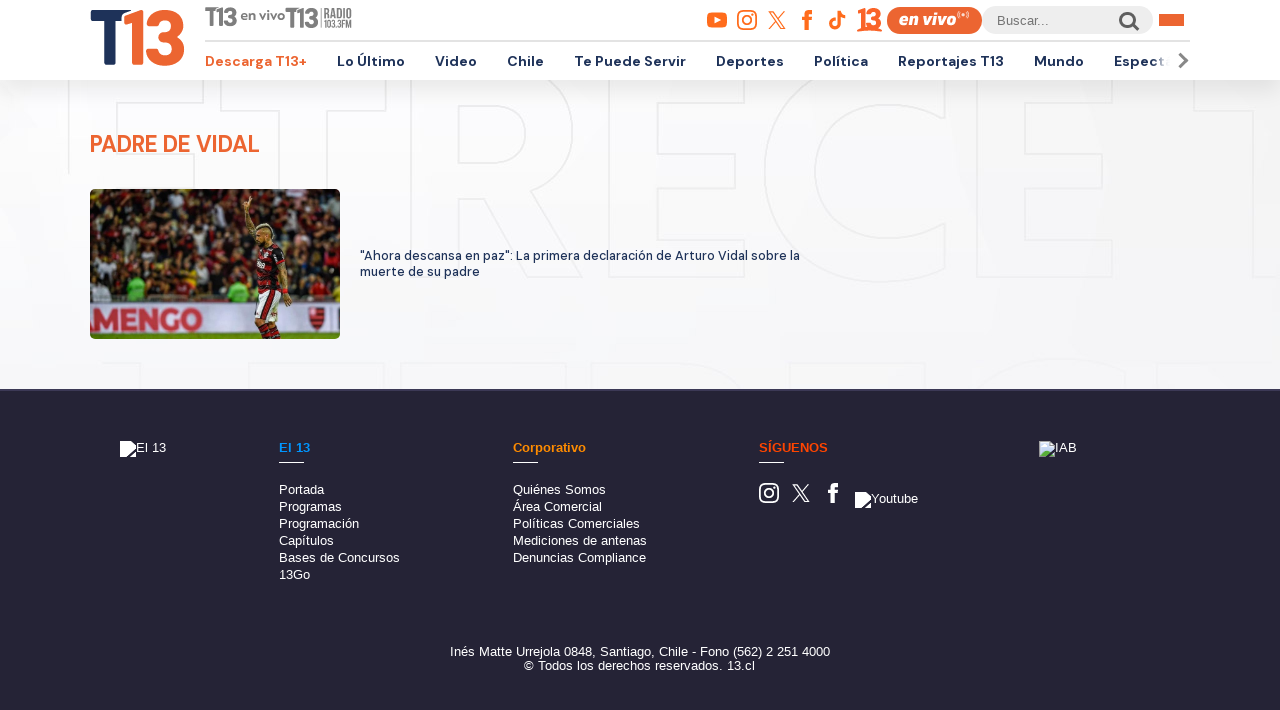

--- FILE ---
content_type: text/html; charset=utf-8
request_url: https://www.google.com/recaptcha/api2/aframe
body_size: 256
content:
<!DOCTYPE HTML><html><head><meta http-equiv="content-type" content="text/html; charset=UTF-8"></head><body><script nonce="cWaIdaGYySgwL1FU3seJ0w">/** Anti-fraud and anti-abuse applications only. See google.com/recaptcha */ try{var clients={'sodar':'https://pagead2.googlesyndication.com/pagead/sodar?'};window.addEventListener("message",function(a){try{if(a.source===window.parent){var b=JSON.parse(a.data);var c=clients[b['id']];if(c){var d=document.createElement('img');d.src=c+b['params']+'&rc='+(localStorage.getItem("rc::a")?sessionStorage.getItem("rc::b"):"");window.document.body.appendChild(d);sessionStorage.setItem("rc::e",parseInt(sessionStorage.getItem("rc::e")||0)+1);localStorage.setItem("rc::h",'1768902527642');}}}catch(b){}});window.parent.postMessage("_grecaptcha_ready", "*");}catch(b){}</script></body></html>

--- FILE ---
content_type: text/javascript;charset=utf-8
request_url: https://id.cxense.com/public/user/id?json=%7B%22identities%22%3A%5B%7B%22type%22%3A%22ckp%22%2C%22id%22%3A%22mkmew3v799uj2kp6%22%7D%2C%7B%22type%22%3A%22lst%22%2C%22id%22%3A%222lzhvc35ydqg331ej59apaao6u%22%7D%2C%7B%22type%22%3A%22cst%22%2C%22id%22%3A%222lzhvc35ydqg331ej59apaao6u%22%7D%5D%7D&callback=cXJsonpCB2
body_size: 206
content:
/**/
cXJsonpCB2({"httpStatus":200,"response":{"userId":"cx:449ehwb49ywe3ayhepccef9wk:2hau6fo8lluwq","newUser":false}})

--- FILE ---
content_type: application/javascript; charset=utf-8
request_url: https://fundingchoicesmessages.google.com/f/AGSKWxXeHaczhgcFcrr1W1OZcoX5FdKE-av5Rqi9Kloo8TiRzBocUEkp8hk-CwIyANHJBdraQp30QBwvVAWQHeK7JRzdMvSPShDcXETZVCPYNjivefS8FUP5ZvREv_oTYxrydzxd97_YQEsadobkG3Ecw0aaDL7F0zn6wsmKS2OrOhI6WB4v1QHNysrHyt0n/_.net/bnr//js_adv-.uk/ads./wpbanners_show.php/adinjector_
body_size: -1292
content:
window['4b81bdd4-6381-4348-870c-8dc80bd55376'] = true;

--- FILE ---
content_type: text/javascript;charset=utf-8
request_url: https://p1cluster.cxense.com/p1.js
body_size: 101
content:
cX.library.onP1('2lzhvc35ydqg331ej59apaao6u');
